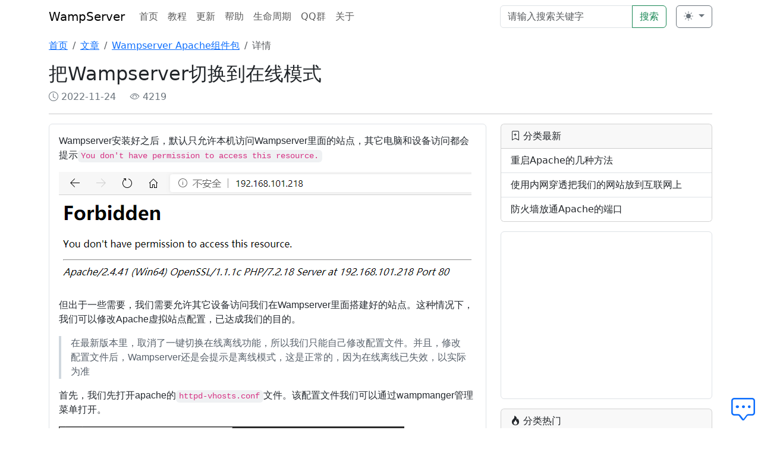

--- FILE ---
content_type: text/html; charset=utf-8
request_url: https://wampserver.site/article/10.html
body_size: 4435
content:
<!doctype html>
<html lang="zh-cn">
<head>
    <meta charset="utf-8">
    <meta name="viewport" content="width=device-width, initial-scale=1, shrink-to-fit=no">
    <meta http-equiv="x-ua-compatible" content="ie=edge">
    <title>把Wampserver切换到在线模式 - WampServer中文站</title>
    <meta name="keywords" content="WampServer,wamp,PHP,Apache,MySQL,MariaDB">
    <script src="/static/bootstrap-5.3.2/js/theme.js"></script>
    <link rel="stylesheet" href="//static.ll00.cn/static/css/all-common.css">
    <link rel="stylesheet" href="/static/bootstrap-5.3.2/css/bootstrap.min.css">
    <link rel="stylesheet" href="/static/bootstrap-icons-1.11.1/bootstrap-icons.css">
    <link rel="stylesheet" href="/static/sweetalert2/sweetalert2.min.css">
    <style>
        #top-navbar {background-color: var(--bs-body-bg)}
        .footer {
            border-top: 1px solid rgba(0,0,0,.1);
        }
    </style>
    
<meta name="description" content="">
<link rel="stylesheet" href="/static/css/github-markdown.css?v=202310081355">
<!-- <link rel="stylesheet" href="/static/highlight.js-11.7.0/styles/github.css"> -->
<link rel="stylesheet" href="/static/highlight.js-11.8.0/styles/dark.min.css">
<link rel="stylesheet" href="/static/viewerjs-1.11.1/viewer.min.css">
<style>
    .markdown-body {
        box-sizing: border-box;
    }
</style>

</head>
<body>

<nav class="navbar navbar-expand-lg fixed-top" id="top-navbar">
    <div class="container">
        <a class="navbar-brand" href="/index/index.html">WampServer</a>
        <button class="navbar-toggler" type="button" data-bs-toggle="collapse" data-bs-target="#top-nav" aria-expanded="false" aria-label="切换导航">
            <span class="navbar-toggler-icon"></span>
        </button>
        <div class="collapse navbar-collapse" id="top-nav">
            <ul class="navbar-nav me-auto mb-2 mb-lg-0">
                <li class="nav-item">
                    <a class="nav-link" href="/Index/index.html">首页</a>
                </li>
                <li class="nav-item">
                    <a class="nav-link" href="/Article/index.html">教程</a>
                </li>
                <li class="nav-item">
                    <a class="nav-link" href="/Index/news.html">更新</a>
                </li>
                <li class="nav-item">
                    <a class="nav-link" href="/Index/help.html">帮助</a>
                </li>
                <li class="nav-item">
                    <a class="nav-link" href="/Index/endoflife.html">生命周期</a>
                </li>
                <li class="nav-item">
                    <a class="nav-link" href="https://jq.qq.com/?_wv=1027&k=Sze3hfmY" target="_blank" title="WampServer使用交流群">QQ群</a>
                </li>
                <li class="nav-item">
                    <a class="nav-link" href="/Index/about.html">关于</a>
                </li>
            </ul>
            <form class="d-flex ms-md-auto" action="/Search/index" method="get">
                <div class="input-group">
                    <input class="form-control" name="keywords" type="search" placeholder="请输入搜索关键字" aria-label="Search" required>
                    <button class="btn btn-outline-success" type="submit">搜索</button>
                </div>
            </form>
            <div class="d-flex ms-md-3 dropdown">
                <button class="btn btn-outline-secondary dropdown-toggle" id="bd-theme" data-bs-toggle="dropdown" aria-expanded="false">
                    <i class="bi bi-moon-stars-fill" id="theme-icon-active"></i>
                    <span class="d-lg-none ms-2" id="bd-theme-text">切换主题</span>
                </button>
                <ul class="dropdown-menu dropdown-menu-end">
                    <li>
                        <button class="dropdown-item" data-bs-theme-value="light">
                            <i class="bi bi-brightness-high-fill"></i>
                            亮色主题
                        </button>
                    </li>
                    <li>
                        <button class="dropdown-item" data-bs-theme-value="dark">
                            <i class="bi bi-moon-stars-fill"></i>
                            暗黑主题
                        </button>
                    </li>
                    <li><hr class="dropdown-divider"></li>
                    <li>
                        <button class="dropdown-item" data-bs-theme-value="auto">
                            <i class="bi bi-circle-half"></i>
                            自动切换
                        </button>
                    </li>
                </ul>
            </div>
        </div>
    </div>
</nav>


<div class="container" style="margin-top: 65px;">
    <nav aria-label="breadcrumb">
        <ol class="breadcrumb">
            <li class="breadcrumb-item"><a href="/Index/index.html">首页</a></li>
            <li class="breadcrumb-item"><a href="/Article/index.html">文章</a></li>
                            <li class="breadcrumb-item"><a href="/Article/index.html?category_id=4">Wampserver Apache组件包</a></li>
                        <li class="breadcrumb-item active" aria-current="page">详情</li>
        </ol>
    </nav>
    <h2>把Wampserver切换到在线模式</h2>
    <div class="row row-cols-auto text-secondary">
        <div class="col"><i class="bi bi-clock"></i> 2022-11-24</div>
        <div class="col"><i class="bi bi-eye"></i> 4219</div>
    </div>
    <hr/>
    <div class="row">
        <div class="col-lg-8">
            <article class="markdown-body border rounded p-3">
                <p>Wampserver安装好之后，默认只允许本机访问Wampserver里面的站点，其它电脑和设备访问都会提示<code>You don't have permission to access this resource.</code></p>

<p><img src="https://attachment.wampserver.site/images/2020/10/10/image.png" alt="image.png" /></p>

<p>但出于一些需要，我们需要允许其它设备访问我们在Wampserver里面搭建好的站点。这种情况下，我们可以修改Apache虚拟站点配置，已达成我们的目的。</p>

<blockquote>
  <p>在最新版本里，取消了一键切换在线离线功能，所以我们只能自己修改配置文件。并且，修改配置文件后，Wampserver还是会提示是离线模式，这是正常的，因为在线离线已失效，以实际为准</p>
</blockquote>

<p>首先，我们先打开apache的<code>httpd-vhosts.conf</code>文件。该配置文件我们可以通过wampmanger管理菜单打开。</p>

<p><img src="https://attachment.wampserver.site/images/2020/10/10/image9ca18bb1a5848dd4.png" alt="image9ca18bb1a5848dd4.png" /></p>

<p>打开<code>httpd-vhosts.conf</code>配置文件后，我们可以看到里面有一行<code>Require local</code>配置内容，我们主要修改这行配置。</p>

<p><img src="https://attachment.wampserver.site/images/2020/10/10/image1c7f07804846a8f4.png" alt="image1c7f07804846a8f4.png" /></p>

<p><code>Require local</code>的意思是，仅允许本机访问，我们需要把它修改为<code>Require all granted</code>，允许所有访问。修改后的完整配置如下：</p>

<pre><code class="apache">&lt;VirtualHost *:80&gt;
  ServerName localhost
  ServerAlias localhost
  DocumentRoot "${INSTALL_DIR}/www"
  &lt;Directory "${INSTALL_DIR}/www/"&gt;
    Options +Indexes +Includes +FollowSymLinks +MultiViews
    AllowOverride All
    Require all granted
  &lt;/Directory&gt;
&lt;/VirtualHost&gt;
</code></pre>

<p>修改后，保存配置文件，然后<a href="/Article/info.html.html?id=9">重启Apache服务</a>，再测试能不能访问。</p>

<blockquote>
  <p>请使用同一局域网的设备（例如手机）来测试访问，因为公网访问还存在其它问题，所以需要一步步来</p>
</blockquote>

<p>如果还是不能访问，可以看看是不是防火墙的问题，参阅：<a href="/article/11.html">放通防火墙</a></p>

<p>切换到在线模式之后，一般局域网设备都能通过内网IP正常访问我们电脑上的搭建好的网站。但是如果想在互联网访问，则需要电脑有公网IP，并且涉及到很多方方面面，所以我们建议有需要让网站可以在互联网访问到的用户，可以考虑<a href="/article/12.html">内网穿透</a>方式，这种方式比较简单。</p>
            </article>
            <!-- <div class="mt-3 border rounded">
                <ins class="adsbygoogle"
                    style="display:block; text-align:center;"
                    data-ad-layout="in-article"
                    data-ad-format="fluid"
                    data-ad-client="ca-pub-8372518057241672"
                    data-ad-slot="1313079536"></ins>
            </div> -->
        </div>
        <div class="col-lg-4">
            <div class="card mb-3">
                <div class="card-header"><i class="bi bi-bookmark-plus"></i> 分类最新</div>
                <div class="list-group list-group-flush">
                                        <a class="list-group-item" href="/article/9.html">重启Apache的几种方法</a>
                                        <a class="list-group-item" href="/article/12.html">使用内网穿透把我们的网站放到互联网上</a>
                                        <a class="list-group-item" href="/article/11.html">防火墙放通Apache的端口</a>
                                    </div>
            </div>
            <div class="mb-3 border rounded">
                <ins class="adsbygoogle" style="display:block" data-ad-client="ca-pub-8372518057241672" data-ad-slot="5617908519" data-ad-format="auto" data-full-width-responsive="true"></ins>
            </div>
            <div class="card mb-3">
                <div class="card-header"><i class="bi bi-fire"></i> 分类热门</div>
                <div class="list-group list-group-flush">
                                        <a class="list-group-item" href="/article/9.html">重启Apache的几种方法</a>
                                        <a class="list-group-item" href="/article/11.html">防火墙放通Apache的端口</a>
                                        <a class="list-group-item" href="/article/12.html">使用内网穿透把我们的网站放到互联网上</a>
                                    </div>
            </div>
        </div>
    </div>
</div>

<footer class="footer mt-4 ps-2 pe-2 text-center">
    <a href="http://beian.miit.gov.cn/" target="_blank">粤ICP备17128882号</a>
    <a href="https://gitee.com/jwj666/wampserver-site" target="_blank">代码开源</a>
    <a href="/sitemap.xml" target="_blank">Sitemap</a>
</footer>

<a class="position-fixed bottom-0 end-0 fs-1" title="在线客服" target="online-service" href="https://chatbot.weixin.qq.com/webapp/m4i4nceU76an0SKnwIBHbetxe2JLy4?robotName=wampserver" style="width: 50px;">
    <i class="bi bi-chat-square-dots"></i>
</a>

<script src="/static/js/jquery.min.js?v=3.3.1"></script>
<script src="/static/bootstrap-5.3.2/js/bootstrap.bundle.min.js"></script>
<script src="/static/sweetalert2/sweetalert2.all.min.js"></script>
<script>
    const Toast = Swal.mixin({
        toast: true,
        position: 'top-end',
        showConfirmButton: false,
        timer: 3000,
        timerProgressBar: true,
        didOpen: (toast) => {
            toast.addEventListener('mouseenter', Swal.stopTimer)
            toast.addEventListener('mouseleave', Swal.resumeTimer)
        }
    })
</script>

<script src="/static/highlight.js-11.8.0/highlight.min.js"></script>
<script src="/static/viewerjs-1.11.1/viewer.min.js"></script>
<script>
$(document).ready(function () {
    // 高亮代码
    $('pre>code').each(function() {
        hljs.highlightElement(this);
    })

    // 初始化图片浏览器
    let viewer = new Viewer(document.getElementsByClassName('markdown-body')[0]);
    // 点击图片打开图片浏览器
    $('.markdown-body img').click(function () {
        viewer.show();
    });
});
</script>

<script async src="https://hm.baidu.com/hm.js?895cf271dded76325c93cd5713f5e88e"></script>
<script async src="https://pagead2.googlesyndication.com/pagead/js/adsbygoogle.js"></script>
<script>
    (adsbygoogle = window.adsbygoogle || []).push({});
</script>
</body>
</html>

--- FILE ---
content_type: text/html; charset=utf-8
request_url: https://www.google.com/recaptcha/api2/aframe
body_size: 265
content:
<!DOCTYPE HTML><html><head><meta http-equiv="content-type" content="text/html; charset=UTF-8"></head><body><script nonce="rUtnPgqouwKDtAv_mAkr3g">/** Anti-fraud and anti-abuse applications only. See google.com/recaptcha */ try{var clients={'sodar':'https://pagead2.googlesyndication.com/pagead/sodar?'};window.addEventListener("message",function(a){try{if(a.source===window.parent){var b=JSON.parse(a.data);var c=clients[b['id']];if(c){var d=document.createElement('img');d.src=c+b['params']+'&rc='+(localStorage.getItem("rc::a")?sessionStorage.getItem("rc::b"):"");window.document.body.appendChild(d);sessionStorage.setItem("rc::e",parseInt(sessionStorage.getItem("rc::e")||0)+1);localStorage.setItem("rc::h",'1768841239938');}}}catch(b){}});window.parent.postMessage("_grecaptcha_ready", "*");}catch(b){}</script></body></html>